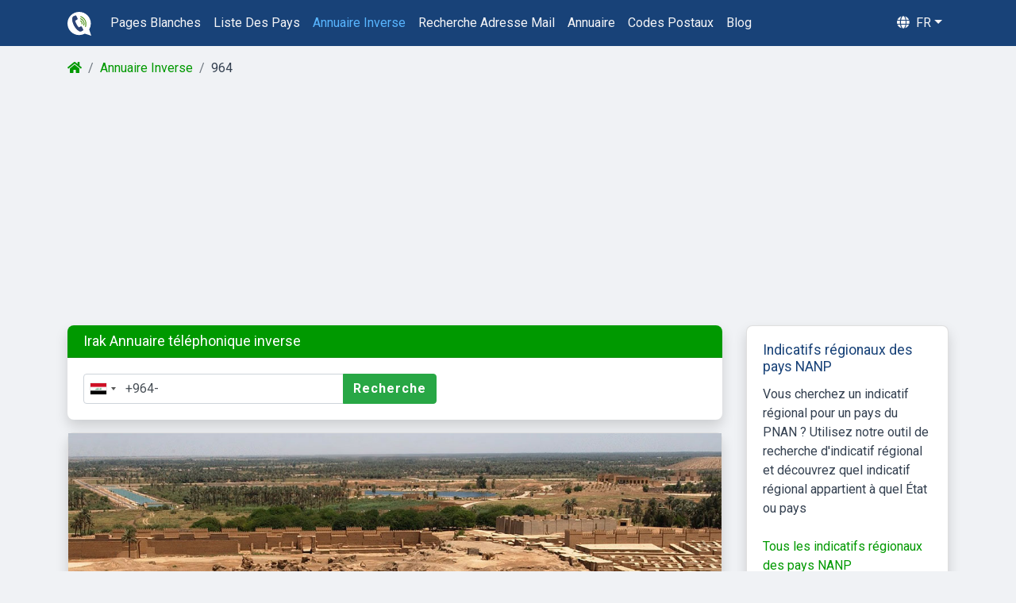

--- FILE ---
content_type: text/html; charset=utf-8
request_url: https://trouvernumero.com/annuaire-inverse/964/
body_size: 5903
content:
<!DOCTYPE html>
    <html lang="fr">
        <head>
            <title>Annuaire Inverse Gratuit pour Numéros de Téléphone | </title>
            <meta charset="utf-8">
            <meta name="viewport" content="width=device-width, initial-scale=1, maximum-scale=1, user-scalable=no">
            <meta name="format-detection" content="telephone=no">
            <meta name="description" content="Le code pays + } appartient à Irak. Utilisez notre recherche inversée de numéros de téléphone pour savoir qui vous a appelé depuis Irak">
            <meta itemprop="description" content="Le code pays + } appartient à Irak. Utilisez notre recherche inversée de numéros de téléphone pour savoir qui vous a appelé depuis Irak">
            <meta name="og:description" content="Le code pays + } appartient à Irak. Utilisez notre recherche inversée de numéros de téléphone pour savoir qui vous a appelé depuis Irak">
            <meta name="keywords" content="">
            <meta name="image" content="/img/cj/international-reverse-phone-lookup.png">
            <meta itemprop="image" content="/img/cj/international-reverse-phone-lookup.png">
            <meta name="og:image" content="/img/cj/international-reverse-phone-lookup.png" charset="">
            <!-- Schema.org for Google -->
            <meta itemprop="name" content="Annuaire Inverse Gratuit pour Numéros de Téléphone | ">
            <!-- Open Graph general (Facebook, Pinterest & Google+) -->
            <meta name="og:title" content="Annuaire Inverse Gratuit pour Numéros de Téléphone | ">
            <meta name="og:image:alt" content="Annuaire Inverse Gratuit pour Numéros de Téléphone | ">
            <meta name="og:url" content="https://trouvernumero.com/annuaire-inverse/964/">
            <link rel="canonical" href="https://trouvernumero.com/annuaire-inverse/964/">
            <meta name="og:site_name" content="https://trouvernumero.com">
            <meta name="og:type" content="website">
            <link rel="stylesheet" href="/css/bootstrap.css"  />
            <link rel="stylesheet" href="/css/custom.css" />
            <link rel="stylesheet" href="/css/bootstrap-select.min.css" />
            <link rel="stylesheet" href="/css/intlTelInput.css" />
            <link rel="stylesheet" href="https://cdnjs.cloudflare.com/ajax/libs/font-awesome/5.12.1/css/all.min.css" media="print" onload="this.media='all'">
            <link rel="apple-touch-icon" sizes="180x180" href="/img/favicon/apple-touch-icon.png">
            <link rel="icon" type="image/png" sizes="32x32" href="/img/favicon/favicon-32x32.png">
            <link rel="icon" type="image/png" sizes="16x16" href="/img/favicon/favicon-16x16.png">
            <link rel="manifest" href="/img/favicon/site.webmanifest">
            <link rel="mask-icon" href="/img/favicon/safari-pinned-tab.svg" color="#184278">
            <meta name="msapplication-TileColor" content="#184278">
            <meta name="theme-color" content="#ffffff">
            

    
            <script async src="https://pagead2.googlesyndication.com/pagead/js/adsbygoogle.js"></script>
            <script type="application/ld+json">{"@context":"https://schema.org","@type":"BreadcrumbList","itemListElement":[{"@type":"ListItem","position":1,"name":"trouvernumero.com/","item":"https://trouvernumero.com/"},{"@type":"ListItem","position":2,"name":"Annuaire Inverse","item":"https://trouvernumero.com/annuaire-inverse/"},{"@type":"ListItem","position":3,"name":"964"}]}</script>
            <script src="https://www.google.com/recaptcha/api.js" async defer></script>
            <!-- Global site tag (gtag.js) - Google Analytics -->
            <script async src="https://www.googletagmanager.com/gtag/js?id=G-G63SXL15J2"></script>
            <script>
              window.dataLayer = window.dataLayer || [];
              function gtag(){dataLayer.push(arguments);}
              gtag('js', new Date());

              gtag('config', 'G-G63SXL15J2');
            </script>
        </head>
        <body id="page-top">

            <nav class="navbar sticky-top navbar-expand-lg navbar-dark bg-dark">
            <div class="container">
              <a class="navbar-brand" href="/"><img src="/img/logo.svg" style="height: 30px; width:30px;" alt="Logo Trouvernumero.com"/></a><div class="mobile-brand">Trouvernumero.com</div>
              <button onclick='var element = document.getElementsByClassName("navbar"); element[0].classList.add("sticky-top")' class="navbar-toggler" type="button" data-toggle="collapse" data-target="#main_nav" aria-expanded="false" aria-label="Toggle navigation">
                <span class="navbar-toggler-icon"></span>
              </button>
              <div class="collapse navbar-collapse" id="main_nav">
                <ul class="navbar-nav main-nav">
                    <li class="nav-item">
                        <a class="nav-link text-capitalize" href="/pages-blanches/">pages blanches</a>
                    </li>
                    <li class="nav-item">
                        <a class="nav-link text-capitalize" href="/liste-des-pays/">liste des pays</a>
                    </li>
                    <li class="nav-item">
                        <a class="nav-link text-capitalize" href="/annuaire-inverse/">annuaire inverse</a>
                    </li>
                    <li class="nav-item">
                        <a class="nav-link text-capitalize" href="/recherche-adresse-mail/">recherche adresse mail</a>
                    </li>
                    <li class="nav-item">
                        <a class="nav-link text-capitalize" href="/annuaire/">annuaire</a>
                    </li>
                    <li class="nav-item">
                        <a class="nav-link text-capitalize" href="/codes-postaux/">codes postaux</a>
                    </li>
                    <li class="nav-item">
                        <a class="nav-link text-capitalize" href="/blog/">blog</a>
                    </li>
                </ul>
                <ul class="navbar-nav ml-auto">
                    <li class="nav-item dropdown language-menu" onclick='if(window.innerWidth <900){ document.body.scrollTop = document.documentElement.scrollTop = 0; var element = document.getElementsByClassName("navbar"); element[0].classList.remove("sticky-top");}'>
                        <a class="nav-link  dropdown-toggle text-uppercase" href="#" data-toggle="dropdown"><i class="fas fa-globe mr-1"></i> fr</a>
                        <ul class="dropdown-menu dropdown-menu-right">
                            
                          <li><a class="dropdown-item" href="/annuaire-inverse/964/">Français</a></li>
                        
                        <div class="dropdown-divider"></div>
                        
                          <li class="d-flex align-items-center"><a class="dropdown-item" href="https://areyoucalling.com/reverse-phone/964/">English<i class="fas fa-external-link-alt ml-2" style="font-size: 0.7em;"></i></a></li>
                          <li class="d-flex align-items-center"><a class="dropdown-item" href="https://telefonbuchsuche.com/telefonnummer-suchen/964/">Deutsch<i class="fas fa-external-link-alt ml-2" style="font-size: 0.7em;"></i></a></li>
                          <li class="d-flex align-items-center"><a class="dropdown-item" href="https://numeroditelefono.net/trova-numero/964/">Italiano<i class="fas fa-external-link-alt ml-2" style="font-size: 0.7em;"></i></a></li>
                          <li class="d-flex align-items-center"><a class="dropdown-item" href="https://bilinmeyennumarasorgulama.com/numara-sorgulama/964/">Türkçe<i class="fas fa-external-link-alt ml-2" style="font-size: 0.7em;"></i></a></li>
                          <li class="d-flex align-items-center"><a class="dropdown-item" href="https://www.nationaletelefoongids.nl/telefoonnummer-zoeken/964/">Nederlands<i class="fas fa-external-link-alt ml-2" style="font-size: 0.7em;"></i></a></li>
                          <li class="d-flex align-items-center"><a class="dropdown-item" href="https://guiastelefonicas.com/numero-de-telefono-de/964/">Español<i class="fas fa-external-link-alt ml-2" style="font-size: 0.7em;"></i></a></li>
                          <li class="d-flex align-items-center"><a class="dropdown-item" href="https://buscareversa.com/telefone-reverso/964/">Português<i class="fas fa-external-link-alt ml-2" style="font-size: 0.7em;"></i></a></li>
                          <li class="d-flex align-items-center"><a class="dropdown-item" href="https://ktodzwoni.com/co-to-za-numer-telefonu/964/">Polski<i class="fas fa-external-link-alt ml-2" style="font-size: 0.7em;"></i></a></li>
                          <li class="d-flex align-items-center"><a class="dropdown-item" href="https://telefonbroj.com/hr/pretraga-telefona/964/">Hrvatski<i class="fas fa-external-link-alt ml-2" style="font-size: 0.7em;"></i></a></li>
                          <li class="d-flex align-items-center"><a class="dropdown-item" href="https://telefonbroj.com/bs/pretraga-telefona/964/">Bosanski<i class="fas fa-external-link-alt ml-2" style="font-size: 0.7em;"></i></a></li>
                          <li class="d-flex align-items-center"><a class="dropdown-item" href="https://telefonbroj.com/pretraživanje-telefonskog-broja/964/">Srpski<i class="fas fa-external-link-alt ml-2" style="font-size: 0.7em;"></i></a></li>

                        </ul>
                    </li>
                </ul>
              </div> <!-- navbar-collapse.// -->
            </div>
            </nav>
        
            <div class="container mt-3">
                <nav aria-label="breadcrumb">
                    <ol class="breadcrumb">
                            <li class="breadcrumb-item"><a href=/><i class="fas fa-home"></i> </a></li>
                        
                            <li class="breadcrumb-item"><a href=/annuaire-inverse/>Annuaire Inverse</a></li>
                        
                            <li class="breadcrumb-item">964</li>
                        
                    </ol>
                </nav>
            </div>
            <div class="container">
    <div class="responsive-ad-wrapper mt-3 mb-3">
    	<ins class="adsbygoogle responsive-ad"
         style="display:block"
         data-ad-client="ca-pub-3335596439947982"
         data-ad-slot="6979611828"
         data-ad-format="auto"
         data-full-width-responsive="true"></ins>
    	<script>
             (adsbygoogle = window.adsbygoogle || []).push({});
        </script>
    </div>
    <div class="row">
        <div class="col-lg-9">
            <div class="card shadow mb-3 border-0">
                <div class="card-header bg-main radius-lr">
                    <h2 class="mb-0 text-white">
                        Irak Annuaire téléphonique inverse
                    </h2>
                </div>
                <div class="card-body">
                    <div class="row">
                        <div class="col-md-7">
                            <form class="my-2 my-lg-0" onsubmit="return emptyCheckRedirect(this, 1,&quot;/annuaire-inverse/&quot;,'asUrl')">
                                <div class="input-group">
                                    <input class="form-control input_phone" type="tel" id="phonenumber" name="phonenumber" value="+964-"  >
                                    <div class="input-group-append">
                                        <button class="btn btn-success" type="submit" >Recherche</button>
                                    </div>
                                </div>
                                <div id="err-msg" class="alert alert-danger mt-2 mb-0" role="alert" style="display:none">
                                    Vous devez entrer un numéro de téléphone valide
                                </div>
                            </form>
                        </div>
                    </div>
                </div>
            </div>
            <div class="card shadow mb-3">
                <img class="reverse-phone-lookup-record-img-background" src="/img/content/country/Iraq.jpg" class="card-img-top" alt="Irak">
                <div class="card-body">
                    <h1 class="card-title color-main mb-3">Countrycode: +964 ( 00964 ) - Numéro de téléphone Irak
                    </h1>
                    <div class="row">
                        <div class=" col-md-12 col-lg-6 mb-2">
                            <div class="mb-1 font-weight-bold">Irak</div>
                            <div class="row">
                                <div class="col-5 mb-1 color-main">Countrycode:</div>
                                <div class="col-7">964</div>
                            </div>
                            <div class="row">
                                <div class="col-5 mb-1 color-main">Code de sortie:</div>
                                <div class="col-7">00</div>
                            </div>
                            <div class="row">
                                <div class="col-5 mb-1 color-main">Codes ISO:</div>
                                <div class="col-7">IQ/IRQ</div>
                            </div>
                            <div class="row">
                                <div class="col-5 mb-1 color-main">Heure locale:</div>
                                <div class="col-7"><span value="Asia/Baghdad" id="localTimezone"></span></div>
                            </div>
                            <div class="row">
                                <div class="col-5 mb-1 color-main">Fuseau horaire local:</div>
                                <div class="col-7">
                                    Asia/Baghdad<br><br>
                                </div>
                            </div>
                        </div>
                        <div class="col-md-12 col-lg-6">
                            <div class="mb-1 font-weight-bold">Informations sur les pays</div>
                            <div class="row">
                                <div class="col-5 mb-1 color-main">Langue:</div>
                                <div class="col-7">Irakien</div>
                            </div>
                            <div class="row">
                                <div class="col-5 mb-1 color-main">Capital:</div>
                                <div class="col-7">Baghdad</div>
                            </div>
                            <div class="row">
                                <div class="col-5 mb-1 color-main">Population totale:</div>
                                <div class="col-7">29,671,605</div>
                            </div>
                            <div class="row">
                                <div class="col-5 mb-1 color-main">Continent:</div>
                                <div class="col-7">Asia &amp; Middle East</div>
                            </div>
                        </div>
                    </div>
                </div>
            </div>

            <div class="bd-callout bd-callout-warning shadow">
            Rechercher plus loin: <a href="/annuaire/irak/" class="font-weight-bold">Irak Trouvez une liste complète d&#x27;informations sur les numéros de téléphone des pays, le World Phonebook, le mail</a>
        </div>
        <div class="card shadow mb-3">
            <div class="card-header bg-light">
                <h2 class="color-main mb-0"> Irak Numéros d&#x27;indicatifs régionaux:</h2>
            </div>
            <div class="card-body">
                <div class="areacode-list">
                    <div class="comment more">
                        <p class="comma" aria-expanded="false"><span><a href="/annuaire-inverse/9641/">1</a></span><span><a href="/annuaire-inverse/96421/">21</a></span><span><a href="/annuaire-inverse/96423/">23</a></span><span><a href="/annuaire-inverse/96424/">24</a></span><span><a href="/annuaire-inverse/96425/">25</a></span><span><a href="/annuaire-inverse/96430/">30</a></span><span><a href="/annuaire-inverse/96432/">32</a></span><span><a href="/annuaire-inverse/96433/">33</a></span><span><a href="/annuaire-inverse/96436/">36</a></span><span><a href="/annuaire-inverse/96437/">37</a></span><span><a href="/annuaire-inverse/96440/">40</a></span><span><a href="/annuaire-inverse/96442/">42</a></span><span><a href="/annuaire-inverse/96443/">43</a></span><span><a href="/annuaire-inverse/96450/">50</a></span><span><a href="/annuaire-inverse/96453/">53</a></span><span><a href="/annuaire-inverse/96460/">60</a></span><span><a href="/annuaire-inverse/96462/">62</a></span><span><a href="/annuaire-inverse/96466/">66</a></span></p>
                    </div>
                </div>
                <p class="mb-0 mt-2 comma"><b> Irak Numéros de codes de mobiles:</b> <span><a href="/annuaire-inverse/96473/">73</a></span><span><a href="/annuaire-inverse/96475/">75</a></span><span><a href="/annuaire-inverse/96476/">76</a></span><span><a href="/annuaire-inverse/96477/">77</a></span><span><a href="/annuaire-inverse/96478/">78</a></span><span><a href="/annuaire-inverse/96479/">79</a></span></p>
            </div>
        </div>
         

        <div class="card shadow mb-3">
            <div class="card-header bg-light">
            <h2 class="color-main mb-0">Comment appeler Irak Mobile Phone depuis : </h2>
            </div>
            <div class="card-body">
                <h3 class="font-weight-bold mt-0">Codes d&#x27;appel internationaux</h3>
                <div class="row">
                    <div class="col-md-12 mb-2">
                        Comment appeler de Irak à
                        <div class="mt-4">
                            <h4 class="font-weight-bold">Comment appeler les Irak de l&#x27;intérieur</h4>
                        </div>
                        <div class="row mb-1">
                            <div class="col-md-5 col-12 color-main">Irak Numéro de téléphone:</div>
                            <div class="col-md-7 col-12">+ 964 + Indicatif régional + 6 à 7 chiffres + numéro de téléphone local</div>
                        </div>
                    </div>
                </div>
            </div>
        </div>        <div class="card shadow mb-3">
        <div class="card-header bg-light"><h2 class="color-main mb-0" style="font-size: smaller;">Dernières critiques</h2></div>
        <div class="card-body">
        
        <div class="row">
        <div class="col-md-6 mb-3">
        <h3 class=" mb-0 "><i class="fas fa-phone-alt fa-sm mr-1"></i><a href="/annuaire-inverse/16463317696/">+16463317696</a></h3><div class="mb-0 text-secondary" style="font-size: smaller;"></div>
        <div class="review" style="font-size: smaller;">16463317696 ne connais pas ce numéro</div>
        	
        	</div>
        <div class="col-md-6 mb-3">
        <h3 class=" mb-0 "><i class="fas fa-phone-alt fa-sm mr-1"></i><a href="/annuaire-inverse/420210012914/">+420210012914</a></h3><div class="mb-0 text-secondary" style="font-size: smaller;"></div>
        <div class="review" style="font-size: smaller;">je ne sais pas qui c&#x27;est appel inconnue</div>
        	
        	</div>
        <div class="col-md-6 mb-3">
        <h3 class=" mb-0 "><i class="fas fa-phone-alt fa-sm mr-1"></i><a href="/annuaire-inverse/33270182320/">+33270182320</a></h3><div class="mb-0 text-secondary" style="font-size: smaller;"></div>
        <div class="review" style="font-size: smaller;">0270182320 est inconnu, gênant, à mettre en liste noire sans décrocher</div>
        	
        	</div>
        <div class="col-md-6 mb-3">
        <h3 class=" mb-0 "><i class="fas fa-phone-alt fa-sm mr-1"></i><a href="/annuaire-inverse/15145198192/">+15145198192</a></h3><div class="mb-0 text-secondary" style="font-size: smaller;"></div>
        <div class="review" style="font-size: smaller;">scam appel message se fait passer pour visa que notre carte est en problème, je n&#x27;ai pas de visa</div>
        	
        	</div>
        <div class="col-md-6 mb-3">
        <h3 class=" mb-0 "><i class="fas fa-phone-alt fa-sm mr-1"></i><a href="/annuaire-inverse/447565094418/">+447565094418</a></h3><div class="mb-0 text-secondary" style="font-size: smaller;"></div>
        <div class="review" style="font-size: smaller;">447565094418 Spam appelle</div>
        	
        	</div>
        <div class="col-md-6 mb-3">
        <h3 class=" mb-0 "><i class="fas fa-phone-alt fa-sm mr-1"></i><a href="/annuaire-inverse/3234040589/">+3234040589</a></h3><div class="mb-0 text-secondary" style="font-size: smaller;"></div>
        <div class="review" style="font-size: smaller;">Ne laisse pas de msg.</div>
        	
        	</div>
        <div class="col-md-6 mb-3">
        <h3 class=" mb-0 "><i class="fas fa-phone-alt fa-sm mr-1"></i><a href="/annuaire-inverse/33753848343/">+33753848343</a></h3><div class="mb-0 text-secondary" style="font-size: smaller;"></div>
        <div class="review" style="font-size: smaller;">CEST MOI :)</div>
        	
        	</div>
        <div class="col-md-6 mb-3">
        <h3 class=" mb-0 "><i class="fas fa-phone-alt fa-sm mr-1"></i><a href="/annuaire-inverse/447375103368/">+447375103368</a></h3><div class="mb-0 text-secondary" style="font-size: smaller;"></div>
        <div class="review" style="font-size: smaller;">IL MA APPELLER MA FILLE AUSSI ET DES GENS SUR TIKTOK AUSSI</div>
        	
        	</div>
        </div>
        </div>
        </div>
        <div class="row">
            <div class="col-12 mb-3">
                <h2 class="mt-4 mb-3 color-main text-center">Cherchez encore plus loin !</h2>
                <div class="row">
                    <div class="col-md-6 mb-3 d-flex">
                        <a href="/codes-postaux/" class="cj d-flex">
                            <div class="card shadow flex-fill">
                                <img class="card-img-top cj-img" loading=lazy src="/img/cj/country-codes-and-international-calling-codes.png" alt="Codes postaux">
                                <div class="card-body">
                                    <h3 class="card-title color-main">Codes postaux</h3>
                                    <span class="card-text">Une vue d&#x27;ensemble de tous les codes postaux et des codes postaux</span>
                                </div>
                            </div>
                        </a>
                    </div>
                    <div class="col-md-6 mb-3 d-flex">
                        <a href="/blog/recherche-numéro-téléphone-gratuit-en-ligne/" class="cj d-flex">
                            <div class="card shadow flex-fill">
                                <img class="card-img-top cj-img" loading=lazy src="/img/article/free-reverse-phone-lookup-google.png" alt="Comment utiliser Google pour la recherche inversée de numéros de téléphone.">
                                <div class="card-body">
                                    <h3 class="card-title color-main">Comment utiliser Google pour la recherche inversée de numéros de téléphone.</h3>
                                    <span class="card-text">Instructions étape par étape pour inverser la recherche d&#x27;un numéro de téléphone avec Google</span>
                                </div>
                            </div>
                        </a>
                    </div>
                </div>
            </div>
        </div>
    </div>
    <div class="col-lg-3">

        <div class="card shadow mb-3">
              <div class="card-body">
                <h3 class="card-title color-main">Indicatifs régionaux des pays NANP</h3>
                <p class="mb-0">Vous cherchez un indicatif régional pour un pays du PNAN ? Utilisez notre outil de recherche d&#x27;indicatif régional et découvrez quel indicatif régional appartient à quel État ou pays</p></br><a href="/code-postal/">Tous les indicatifs régionaux des pays NANP</a>
              </div>
            </div>        
        <div class="card bg-transparent border-0">
        	<div class="card-body">
        <h3 class="card-title color-main">Numéros de téléphone les plus consultés</h3>
        
        <a href="/annuaire-inverse/32465840343/">+32465840343</a><br>
        <a href="/annuaire-inverse/31348462855/">+31348462855</a><br>
        <a href="/annuaire-inverse/442078714210/">+442078714210</a><br>
        <a href="/annuaire-inverse/32466910207/">+32466910207</a><br>
        <a href="/annuaire-inverse/3271114017/">+3271114017</a><br>
        <a href="/annuaire-inverse/3211462623/">+3211462623</a><br>
        <a href="/annuaire-inverse/260960902251/">+260960902251</a><br>
        <a href="/annuaire-inverse/46732020456/">+46732020456</a><br>
        <a href="/annuaire-inverse/491771783875/">+491771783875</a><br>
        <a href="/annuaire-inverse/33750306276/">+33750306276</a><br>
        <a href="/annuaire-inverse/41327114706/">+41327114706</a><br>
        <a href="/annuaire-inverse/3251760182/">+3251760182</a><br>
        <a href="/annuaire-inverse/32484231259/">+32484231259</a><br>
        <a href="/annuaire-inverse/905087744233/">+905087744233</a><br>
        <a href="/annuaire-inverse/31622035951/">+31622035951</a><br>
        <a href="/annuaire-inverse/16613105484/">+16613105484</a><br>
        <a href="/annuaire-inverse/19058727347/">+19058727347</a><br>
        <a href="/annuaire-inverse/447911831638/">+447911831638</a><br>
        <a href="/annuaire-inverse/352621652037/">+352621652037</a><br>
        <a href="/annuaire-inverse/32472650227/">+32472650227</a><br>
        </div></div>
        
    </div>
    <div class="col-lg-12 mb-3 mt-3">
    	<ins class="adsbygoogle"
         style="display:block"
         data-ad-client="ca-pub-3335596439947982"
         data-ad-slot="6979611828"
         data-ad-format="auto"
         data-full-width-responsive="true"></ins>
    	<script>
    	     (adsbygoogle = window.adsbygoogle || []).push({});
    	</script>
    </div>
</div>
</div>
</div>


            <!-- cookie warning toast -->

            <!-- Footer -->
            </div> <!-- /container -->
            <footer>
                <div class="container py-4">
                    <div class="row">
                        <div class="col-md-4">
                             <ul class="list-inline">
                                <h3 class="text-white font-weight-bold domain-name">Trouvernumero.com</h3>
                                <li class="list-item">
                                    <a href="/à-propos-de-nous/">À propos de nous</a>
                                </li>
                                 <li class="list-item">
                                    <a href="/plan-du-site/">Plan du site</a>
                                </li>
                                <li class="list-item">
                                    <a href="/politique-de-protection-de-la-vie-privée/">Politique de confidentialité</a>
                                </li>
                                <li class="list-item">
                                    <a href="/conditions-d-utilisation/">Conditions générales</a>
                                </li>
                                <li class="list-item">
                                    <a href="/contact/">Contact</a>
                                </li>
                            </ul>
                      
                        </div>



                        <div class="col-md-4">
                            <ul class="list-inline ">
                                <h3 class="text-white font-weight-bold">Recherche inversée</h3>
                                
                                        <li class="nav-item">
                                            <a  class="text-capitalize" href="/liste-des-pays/">liste des pays</a>
                                        </li>
                                        <li class="nav-item">
                                            <a  class="text-capitalize" href="/annuaire-inverse/">annuaire inverse</a>
                                        </li>
                                        <li class="nav-item">
                                            <a  class="text-capitalize" href="/recherche-adresse-mail/">recherche adresse mail</a>
                                        </li>
                                        <li class="nav-item">
                                            <a  class="text-capitalize" href="/annuaire/">annuaire</a>
                                        </li>
                                        <li class="nav-item">
                                            <a  class="text-capitalize" href="/codes-postaux/">codes postaux</a>
                                        </li>
                   
                            </ul>
                        </div>

                        <div class="col-md-4">
                            <ul class="list-inline ">
                                <span class="text-white font-weight-bold mt-4"><br></span>
                                
                   
                            </ul>
                        </div>

                    </div>
                    <div class="row">
                        <div class="col-md-12 mt-2">
                            <p class="copyright text-white text-center mb-0">Copyright © 2026 Trouvernumero.com - Tous droits réservés</p>
                        </div>
                    </div>
                </div>
            </footer>
            
            <script type="text/javascript" src="/js/jquery.min.js"></script>
            <script type="text/javascript" src="/js/bootstrap.bundle.min.js"></script>
            <script type="text/javascript" src="/js/bootstrap-select.min.js"></script>
            <script type="text/javascript" src="/js/intlTelInput.js"></script>
            <script type="text/javascript" src="/js/utils.js"></script>
            <script type="text/javascript" src="/js/jquery.classyloader.js"></script>
            <script type="text/javascript" src="/js/readmore.min.js"></script>
            <script type="text/javascript" src="/js/custom.js"></script>
          
            <script src='https://cdnjs.cloudflare.com/ajax/libs/fingerprintjs2/1.8.1/fingerprint2.min.js'></script>
        <script defer src="https://static.cloudflareinsights.com/beacon.min.js/vcd15cbe7772f49c399c6a5babf22c1241717689176015" integrity="sha512-ZpsOmlRQV6y907TI0dKBHq9Md29nnaEIPlkf84rnaERnq6zvWvPUqr2ft8M1aS28oN72PdrCzSjY4U6VaAw1EQ==" data-cf-beacon='{"version":"2024.11.0","token":"8163f1770e374ced8ed35f63b4811380","r":1,"server_timing":{"name":{"cfCacheStatus":true,"cfEdge":true,"cfExtPri":true,"cfL4":true,"cfOrigin":true,"cfSpeedBrain":true},"location_startswith":null}}' crossorigin="anonymous"></script>
</body>
    </html>

--- FILE ---
content_type: text/html; charset=utf-8
request_url: https://www.google.com/recaptcha/api2/aframe
body_size: -87
content:
<!DOCTYPE HTML><html><head><meta http-equiv="content-type" content="text/html; charset=UTF-8"></head><body><script nonce="hPbsDkr9pnIr2xTPPOSAJA">/** Anti-fraud and anti-abuse applications only. See google.com/recaptcha */ try{var clients={'sodar':'https://pagead2.googlesyndication.com/pagead/sodar?'};window.addEventListener("message",function(a){try{if(a.source===window.parent){var b=JSON.parse(a.data);var c=clients[b['id']];if(c){var d=document.createElement('img');d.src=c+b['params']+'&rc='+(localStorage.getItem("rc::a")?sessionStorage.getItem("rc::b"):"");window.document.body.appendChild(d);sessionStorage.setItem("rc::e",parseInt(sessionStorage.getItem("rc::e")||0)+1);localStorage.setItem("rc::h",'1769492219662');}}}catch(b){}});window.parent.postMessage("_grecaptcha_ready", "*");}catch(b){}</script></body></html>